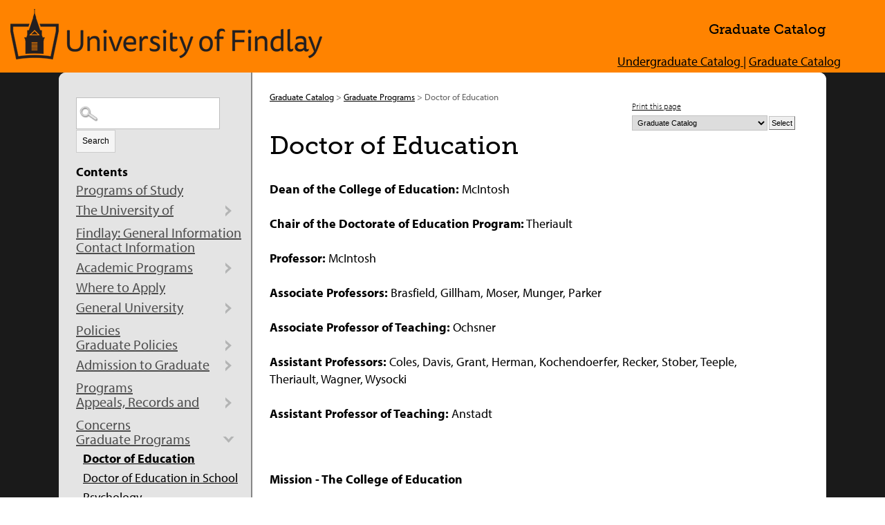

--- FILE ---
content_type: text/html
request_url: https://findlay.smartcatalogiq.com/en/current/graduate-catalog/graduate-programs/doctor-of-education
body_size: 74342
content:

<!DOCTYPE html PUBLIC "-//W3C//DTD XHTML 1.0 Transitional//EN" "http://www.w3.org/TR/xhtml1/DTD/xhtml1-transitional.dtd">
<html xml:lang="en" xmlns="http://www.w3.org/1999/xhtml" lang="en">
<head><meta http-equiv="Cache-Control" content="no-cache" /><title>
	The University of Findlay - Doctor of Education
</title><meta http-equiv="X-UA-Compatible" content="IE=Edge,chrome=1" /><meta http-equiv="Content-Type" content="text/html; charset=UTF-8" /><script type="text/javascript">window.NREUM||(NREUM={});NREUM.info = {"beacon":"bam.nr-data.net","errorBeacon":"bam.nr-data.net","licenseKey":"NRJS-8e849bdf63c6884f6ef","applicationID":"1359705662","transactionName":"Y1NQZhdQC0cHU0ZfCVoZc2E1HglVH19HQhUbWlNLCkQRR0lFXF8QUURBWxFIRVsAEFRfCFBaU0tKVwxaAlxTTxVAV1xWBEMBRAdXVxgHR0ZK","queueTime":0,"applicationTime":9,"agent":"","atts":""}</script><script type="text/javascript">(window.NREUM||(NREUM={})).init={privacy:{cookies_enabled:true},ajax:{deny_list:["bam.nr-data.net"]},feature_flags:["soft_nav"],distributed_tracing:{enabled:true}};(window.NREUM||(NREUM={})).loader_config={agentID:"1359996610",accountID:"3058884",trustKey:"3028485",xpid:"VwYCWV5bDBABV1RbAAECUFID",licenseKey:"NRJS-8e849bdf63c6884f6ef",applicationID:"1359705662",browserID:"1359996610"};window.NREUM||(NREUM={}),__nr_require=function(t,e,n){function r(n){if(!e[n]){var o=e[n]={exports:{}};t[n][0].call(o.exports,function(e){var o=t[n][1][e];return r(o||e)},o,o.exports)}return e[n].exports}if("function"==typeof __nr_require)return __nr_require;for(var o=0;o<n.length;o++)r(n[o]);return r}({1:[function(t,e,n){function r(t){try{s.console&&console.log(t)}catch(e){}}var o,i=t("ee"),a=t(31),s={};try{o=localStorage.getItem("__nr_flags").split(","),console&&"function"==typeof console.log&&(s.console=!0,o.indexOf("dev")!==-1&&(s.dev=!0),o.indexOf("nr_dev")!==-1&&(s.nrDev=!0))}catch(c){}s.nrDev&&i.on("internal-error",function(t){r(t.stack)}),s.dev&&i.on("fn-err",function(t,e,n){r(n.stack)}),s.dev&&(r("NR AGENT IN DEVELOPMENT MODE"),r("flags: "+a(s,function(t,e){return t}).join(", ")))},{}],2:[function(t,e,n){function r(t,e,n,r,s){try{l?l-=1:o(s||new UncaughtException(t,e,n),!0)}catch(f){try{i("ierr",[f,c.now(),!0])}catch(d){}}return"function"==typeof u&&u.apply(this,a(arguments))}function UncaughtException(t,e,n){this.message=t||"Uncaught error with no additional information",this.sourceURL=e,this.line=n}function o(t,e){var n=e?null:c.now();i("err",[t,n])}var i=t("handle"),a=t(32),s=t("ee"),c=t("loader"),f=t("gos"),u=window.onerror,d=!1,p="nr@seenError";if(!c.disabled){var l=0;c.features.err=!0,t(1),window.onerror=r;try{throw new Error}catch(h){"stack"in h&&(t(14),t(13),"addEventListener"in window&&t(7),c.xhrWrappable&&t(15),d=!0)}s.on("fn-start",function(t,e,n){d&&(l+=1)}),s.on("fn-err",function(t,e,n){d&&!n[p]&&(f(n,p,function(){return!0}),this.thrown=!0,o(n))}),s.on("fn-end",function(){d&&!this.thrown&&l>0&&(l-=1)}),s.on("internal-error",function(t){i("ierr",[t,c.now(),!0])})}},{}],3:[function(t,e,n){var r=t("loader");r.disabled||(r.features.ins=!0)},{}],4:[function(t,e,n){function r(){U++,L=g.hash,this[u]=y.now()}function o(){U--,g.hash!==L&&i(0,!0);var t=y.now();this[h]=~~this[h]+t-this[u],this[d]=t}function i(t,e){E.emit("newURL",[""+g,e])}function a(t,e){t.on(e,function(){this[e]=y.now()})}var s="-start",c="-end",f="-body",u="fn"+s,d="fn"+c,p="cb"+s,l="cb"+c,h="jsTime",m="fetch",v="addEventListener",w=window,g=w.location,y=t("loader");if(w[v]&&y.xhrWrappable&&!y.disabled){var x=t(11),b=t(12),E=t(9),R=t(7),O=t(14),T=t(8),S=t(15),P=t(10),M=t("ee"),C=M.get("tracer"),N=t(23);t(17),y.features.spa=!0;var L,U=0;M.on(u,r),b.on(p,r),P.on(p,r),M.on(d,o),b.on(l,o),P.on(l,o),M.buffer([u,d,"xhr-resolved"]),R.buffer([u]),O.buffer(["setTimeout"+c,"clearTimeout"+s,u]),S.buffer([u,"new-xhr","send-xhr"+s]),T.buffer([m+s,m+"-done",m+f+s,m+f+c]),E.buffer(["newURL"]),x.buffer([u]),b.buffer(["propagate",p,l,"executor-err","resolve"+s]),C.buffer([u,"no-"+u]),P.buffer(["new-jsonp","cb-start","jsonp-error","jsonp-end"]),a(T,m+s),a(T,m+"-done"),a(P,"new-jsonp"),a(P,"jsonp-end"),a(P,"cb-start"),E.on("pushState-end",i),E.on("replaceState-end",i),w[v]("hashchange",i,N(!0)),w[v]("load",i,N(!0)),w[v]("popstate",function(){i(0,U>1)},N(!0))}},{}],5:[function(t,e,n){function r(){var t=new PerformanceObserver(function(t,e){var n=t.getEntries();s(v,[n])});try{t.observe({entryTypes:["resource"]})}catch(e){}}function o(t){if(s(v,[window.performance.getEntriesByType(w)]),window.performance["c"+p])try{window.performance[h](m,o,!1)}catch(t){}else try{window.performance[h]("webkit"+m,o,!1)}catch(t){}}function i(t){}if(window.performance&&window.performance.timing&&window.performance.getEntriesByType){var a=t("ee"),s=t("handle"),c=t(14),f=t(13),u=t(6),d=t(23),p="learResourceTimings",l="addEventListener",h="removeEventListener",m="resourcetimingbufferfull",v="bstResource",w="resource",g="-start",y="-end",x="fn"+g,b="fn"+y,E="bstTimer",R="pushState",O=t("loader");if(!O.disabled){O.features.stn=!0,t(9),"addEventListener"in window&&t(7);var T=NREUM.o.EV;a.on(x,function(t,e){var n=t[0];n instanceof T&&(this.bstStart=O.now())}),a.on(b,function(t,e){var n=t[0];n instanceof T&&s("bst",[n,e,this.bstStart,O.now()])}),c.on(x,function(t,e,n){this.bstStart=O.now(),this.bstType=n}),c.on(b,function(t,e){s(E,[e,this.bstStart,O.now(),this.bstType])}),f.on(x,function(){this.bstStart=O.now()}),f.on(b,function(t,e){s(E,[e,this.bstStart,O.now(),"requestAnimationFrame"])}),a.on(R+g,function(t){this.time=O.now(),this.startPath=location.pathname+location.hash}),a.on(R+y,function(t){s("bstHist",[location.pathname+location.hash,this.startPath,this.time])}),u()?(s(v,[window.performance.getEntriesByType("resource")]),r()):l in window.performance&&(window.performance["c"+p]?window.performance[l](m,o,d(!1)):window.performance[l]("webkit"+m,o,d(!1))),document[l]("scroll",i,d(!1)),document[l]("keypress",i,d(!1)),document[l]("click",i,d(!1))}}},{}],6:[function(t,e,n){e.exports=function(){return"PerformanceObserver"in window&&"function"==typeof window.PerformanceObserver}},{}],7:[function(t,e,n){function r(t){for(var e=t;e&&!e.hasOwnProperty(u);)e=Object.getPrototypeOf(e);e&&o(e)}function o(t){s.inPlace(t,[u,d],"-",i)}function i(t,e){return t[1]}var a=t("ee").get("events"),s=t("wrap-function")(a,!0),c=t("gos"),f=XMLHttpRequest,u="addEventListener",d="removeEventListener";e.exports=a,"getPrototypeOf"in Object?(r(document),r(window),r(f.prototype)):f.prototype.hasOwnProperty(u)&&(o(window),o(f.prototype)),a.on(u+"-start",function(t,e){var n=t[1];if(null!==n&&("function"==typeof n||"object"==typeof n)){var r=c(n,"nr@wrapped",function(){function t(){if("function"==typeof n.handleEvent)return n.handleEvent.apply(n,arguments)}var e={object:t,"function":n}[typeof n];return e?s(e,"fn-",null,e.name||"anonymous"):n});this.wrapped=t[1]=r}}),a.on(d+"-start",function(t){t[1]=this.wrapped||t[1]})},{}],8:[function(t,e,n){function r(t,e,n){var r=t[e];"function"==typeof r&&(t[e]=function(){var t=i(arguments),e={};o.emit(n+"before-start",[t],e);var a;e[m]&&e[m].dt&&(a=e[m].dt);var s=r.apply(this,t);return o.emit(n+"start",[t,a],s),s.then(function(t){return o.emit(n+"end",[null,t],s),t},function(t){throw o.emit(n+"end",[t],s),t})})}var o=t("ee").get("fetch"),i=t(32),a=t(31);e.exports=o;var s=window,c="fetch-",f=c+"body-",u=["arrayBuffer","blob","json","text","formData"],d=s.Request,p=s.Response,l=s.fetch,h="prototype",m="nr@context";d&&p&&l&&(a(u,function(t,e){r(d[h],e,f),r(p[h],e,f)}),r(s,"fetch",c),o.on(c+"end",function(t,e){var n=this;if(e){var r=e.headers.get("content-length");null!==r&&(n.rxSize=r),o.emit(c+"done",[null,e],n)}else o.emit(c+"done",[t],n)}))},{}],9:[function(t,e,n){var r=t("ee").get("history"),o=t("wrap-function")(r);e.exports=r;var i=window.history&&window.history.constructor&&window.history.constructor.prototype,a=window.history;i&&i.pushState&&i.replaceState&&(a=i),o.inPlace(a,["pushState","replaceState"],"-")},{}],10:[function(t,e,n){function r(t){function e(){f.emit("jsonp-end",[],l),t.removeEventListener("load",e,c(!1)),t.removeEventListener("error",n,c(!1))}function n(){f.emit("jsonp-error",[],l),f.emit("jsonp-end",[],l),t.removeEventListener("load",e,c(!1)),t.removeEventListener("error",n,c(!1))}var r=t&&"string"==typeof t.nodeName&&"script"===t.nodeName.toLowerCase();if(r){var o="function"==typeof t.addEventListener;if(o){var a=i(t.src);if(a){var d=s(a),p="function"==typeof d.parent[d.key];if(p){var l={};u.inPlace(d.parent,[d.key],"cb-",l),t.addEventListener("load",e,c(!1)),t.addEventListener("error",n,c(!1)),f.emit("new-jsonp",[t.src],l)}}}}}function o(){return"addEventListener"in window}function i(t){var e=t.match(d);return e?e[1]:null}function a(t,e){var n=t.match(l),r=n[1],o=n[3];return o?a(o,e[r]):e[r]}function s(t){var e=t.match(p);return e&&e.length>=3?{key:e[2],parent:a(e[1],window)}:{key:t,parent:window}}var c=t(23),f=t("ee").get("jsonp"),u=t("wrap-function")(f);if(e.exports=f,o()){var d=/[?&](?:callback|cb)=([^&#]+)/,p=/(.*)\.([^.]+)/,l=/^(\w+)(\.|$)(.*)$/,h=["appendChild","insertBefore","replaceChild"];Node&&Node.prototype&&Node.prototype.appendChild?u.inPlace(Node.prototype,h,"dom-"):(u.inPlace(HTMLElement.prototype,h,"dom-"),u.inPlace(HTMLHeadElement.prototype,h,"dom-"),u.inPlace(HTMLBodyElement.prototype,h,"dom-")),f.on("dom-start",function(t){r(t[0])})}},{}],11:[function(t,e,n){var r=t("ee").get("mutation"),o=t("wrap-function")(r),i=NREUM.o.MO;e.exports=r,i&&(window.MutationObserver=function(t){return this instanceof i?new i(o(t,"fn-")):i.apply(this,arguments)},MutationObserver.prototype=i.prototype)},{}],12:[function(t,e,n){function r(t){var e=i.context(),n=s(t,"executor-",e,null,!1),r=new f(n);return i.context(r).getCtx=function(){return e},r}var o=t("wrap-function"),i=t("ee").get("promise"),a=t("ee").getOrSetContext,s=o(i),c=t(31),f=NREUM.o.PR;e.exports=i,f&&(window.Promise=r,["all","race"].forEach(function(t){var e=f[t];f[t]=function(n){function r(t){return function(){i.emit("propagate",[null,!o],a,!1,!1),o=o||!t}}var o=!1;c(n,function(e,n){Promise.resolve(n).then(r("all"===t),r(!1))});var a=e.apply(f,arguments),s=f.resolve(a);return s}}),["resolve","reject"].forEach(function(t){var e=f[t];f[t]=function(t){var n=e.apply(f,arguments);return t!==n&&i.emit("propagate",[t,!0],n,!1,!1),n}}),f.prototype["catch"]=function(t){return this.then(null,t)},f.prototype=Object.create(f.prototype,{constructor:{value:r}}),c(Object.getOwnPropertyNames(f),function(t,e){try{r[e]=f[e]}catch(n){}}),o.wrapInPlace(f.prototype,"then",function(t){return function(){var e=this,n=o.argsToArray.apply(this,arguments),r=a(e);r.promise=e,n[0]=s(n[0],"cb-",r,null,!1),n[1]=s(n[1],"cb-",r,null,!1);var c=t.apply(this,n);return r.nextPromise=c,i.emit("propagate",[e,!0],c,!1,!1),c}}),i.on("executor-start",function(t){t[0]=s(t[0],"resolve-",this,null,!1),t[1]=s(t[1],"resolve-",this,null,!1)}),i.on("executor-err",function(t,e,n){t[1](n)}),i.on("cb-end",function(t,e,n){i.emit("propagate",[n,!0],this.nextPromise,!1,!1)}),i.on("propagate",function(t,e,n){this.getCtx&&!e||(this.getCtx=function(){if(t instanceof Promise)var e=i.context(t);return e&&e.getCtx?e.getCtx():this})}),r.toString=function(){return""+f})},{}],13:[function(t,e,n){var r=t("ee").get("raf"),o=t("wrap-function")(r),i="equestAnimationFrame";e.exports=r,o.inPlace(window,["r"+i,"mozR"+i,"webkitR"+i,"msR"+i],"raf-"),r.on("raf-start",function(t){t[0]=o(t[0],"fn-")})},{}],14:[function(t,e,n){function r(t,e,n){t[0]=a(t[0],"fn-",null,n)}function o(t,e,n){this.method=n,this.timerDuration=isNaN(t[1])?0:+t[1],t[0]=a(t[0],"fn-",this,n)}var i=t("ee").get("timer"),a=t("wrap-function")(i),s="setTimeout",c="setInterval",f="clearTimeout",u="-start",d="-";e.exports=i,a.inPlace(window,[s,"setImmediate"],s+d),a.inPlace(window,[c],c+d),a.inPlace(window,[f,"clearImmediate"],f+d),i.on(c+u,r),i.on(s+u,o)},{}],15:[function(t,e,n){function r(t,e){d.inPlace(e,["onreadystatechange"],"fn-",s)}function o(){var t=this,e=u.context(t);t.readyState>3&&!e.resolved&&(e.resolved=!0,u.emit("xhr-resolved",[],t)),d.inPlace(t,y,"fn-",s)}function i(t){x.push(t),m&&(E?E.then(a):w?w(a):(R=-R,O.data=R))}function a(){for(var t=0;t<x.length;t++)r([],x[t]);x.length&&(x=[])}function s(t,e){return e}function c(t,e){for(var n in t)e[n]=t[n];return e}t(7);var f=t("ee"),u=f.get("xhr"),d=t("wrap-function")(u),p=t(23),l=NREUM.o,h=l.XHR,m=l.MO,v=l.PR,w=l.SI,g="readystatechange",y=["onload","onerror","onabort","onloadstart","onloadend","onprogress","ontimeout"],x=[];e.exports=u;var b=window.XMLHttpRequest=function(t){var e=new h(t);try{u.emit("new-xhr",[e],e),e.addEventListener(g,o,p(!1))}catch(n){try{u.emit("internal-error",[n])}catch(r){}}return e};if(c(h,b),b.prototype=h.prototype,d.inPlace(b.prototype,["open","send"],"-xhr-",s),u.on("send-xhr-start",function(t,e){r(t,e),i(e)}),u.on("open-xhr-start",r),m){var E=v&&v.resolve();if(!w&&!v){var R=1,O=document.createTextNode(R);new m(a).observe(O,{characterData:!0})}}else f.on("fn-end",function(t){t[0]&&t[0].type===g||a()})},{}],16:[function(t,e,n){function r(t){if(!s(t))return null;var e=window.NREUM;if(!e.loader_config)return null;var n=(e.loader_config.accountID||"").toString()||null,r=(e.loader_config.agentID||"").toString()||null,f=(e.loader_config.trustKey||"").toString()||null;if(!n||!r)return null;var h=l.generateSpanId(),m=l.generateTraceId(),v=Date.now(),w={spanId:h,traceId:m,timestamp:v};return(t.sameOrigin||c(t)&&p())&&(w.traceContextParentHeader=o(h,m),w.traceContextStateHeader=i(h,v,n,r,f)),(t.sameOrigin&&!u()||!t.sameOrigin&&c(t)&&d())&&(w.newrelicHeader=a(h,m,v,n,r,f)),w}function o(t,e){return"00-"+e+"-"+t+"-01"}function i(t,e,n,r,o){var i=0,a="",s=1,c="",f="";return o+"@nr="+i+"-"+s+"-"+n+"-"+r+"-"+t+"-"+a+"-"+c+"-"+f+"-"+e}function a(t,e,n,r,o,i){var a="btoa"in window&&"function"==typeof window.btoa;if(!a)return null;var s={v:[0,1],d:{ty:"Browser",ac:r,ap:o,id:t,tr:e,ti:n}};return i&&r!==i&&(s.d.tk=i),btoa(JSON.stringify(s))}function s(t){return f()&&c(t)}function c(t){var e=!1,n={};if("init"in NREUM&&"distributed_tracing"in NREUM.init&&(n=NREUM.init.distributed_tracing),t.sameOrigin)e=!0;else if(n.allowed_origins instanceof Array)for(var r=0;r<n.allowed_origins.length;r++){var o=h(n.allowed_origins[r]);if(t.hostname===o.hostname&&t.protocol===o.protocol&&t.port===o.port){e=!0;break}}return e}function f(){return"init"in NREUM&&"distributed_tracing"in NREUM.init&&!!NREUM.init.distributed_tracing.enabled}function u(){return"init"in NREUM&&"distributed_tracing"in NREUM.init&&!!NREUM.init.distributed_tracing.exclude_newrelic_header}function d(){return"init"in NREUM&&"distributed_tracing"in NREUM.init&&NREUM.init.distributed_tracing.cors_use_newrelic_header!==!1}function p(){return"init"in NREUM&&"distributed_tracing"in NREUM.init&&!!NREUM.init.distributed_tracing.cors_use_tracecontext_headers}var l=t(28),h=t(18);e.exports={generateTracePayload:r,shouldGenerateTrace:s}},{}],17:[function(t,e,n){function r(t){var e=this.params,n=this.metrics;if(!this.ended){this.ended=!0;for(var r=0;r<p;r++)t.removeEventListener(d[r],this.listener,!1);return e.protocol&&"data"===e.protocol?void g("Ajax/DataUrl/Excluded"):void(e.aborted||(n.duration=a.now()-this.startTime,this.loadCaptureCalled||4!==t.readyState?null==e.status&&(e.status=0):i(this,t),n.cbTime=this.cbTime,s("xhr",[e,n,this.startTime,this.endTime,"xhr"],this)))}}function o(t,e){var n=c(e),r=t.params;r.hostname=n.hostname,r.port=n.port,r.protocol=n.protocol,r.host=n.hostname+":"+n.port,r.pathname=n.pathname,t.parsedOrigin=n,t.sameOrigin=n.sameOrigin}function i(t,e){t.params.status=e.status;var n=v(e,t.lastSize);if(n&&(t.metrics.rxSize=n),t.sameOrigin){var r=e.getResponseHeader("X-NewRelic-App-Data");r&&(t.params.cat=r.split(", ").pop())}t.loadCaptureCalled=!0}var a=t("loader");if(a.xhrWrappable&&!a.disabled){var s=t("handle"),c=t(18),f=t(16).generateTracePayload,u=t("ee"),d=["load","error","abort","timeout"],p=d.length,l=t("id"),h=t(24),m=t(22),v=t(19),w=t(23),g=t(25).recordSupportability,y=NREUM.o.REQ,x=window.XMLHttpRequest;a.features.xhr=!0,t(15),t(8),u.on("new-xhr",function(t){var e=this;e.totalCbs=0,e.called=0,e.cbTime=0,e.end=r,e.ended=!1,e.xhrGuids={},e.lastSize=null,e.loadCaptureCalled=!1,e.params=this.params||{},e.metrics=this.metrics||{},t.addEventListener("load",function(n){i(e,t)},w(!1)),h&&(h>34||h<10)||t.addEventListener("progress",function(t){e.lastSize=t.loaded},w(!1))}),u.on("open-xhr-start",function(t){this.params={method:t[0]},o(this,t[1]),this.metrics={}}),u.on("open-xhr-end",function(t,e){"loader_config"in NREUM&&"xpid"in NREUM.loader_config&&this.sameOrigin&&e.setRequestHeader("X-NewRelic-ID",NREUM.loader_config.xpid);var n=f(this.parsedOrigin);if(n){var r=!1;n.newrelicHeader&&(e.setRequestHeader("newrelic",n.newrelicHeader),r=!0),n.traceContextParentHeader&&(e.setRequestHeader("traceparent",n.traceContextParentHeader),n.traceContextStateHeader&&e.setRequestHeader("tracestate",n.traceContextStateHeader),r=!0),r&&(this.dt=n)}}),u.on("send-xhr-start",function(t,e){var n=this.metrics,r=t[0],o=this;if(n&&r){var i=m(r);i&&(n.txSize=i)}this.startTime=a.now(),this.listener=function(t){try{"abort"!==t.type||o.loadCaptureCalled||(o.params.aborted=!0),("load"!==t.type||o.called===o.totalCbs&&(o.onloadCalled||"function"!=typeof e.onload))&&o.end(e)}catch(n){try{u.emit("internal-error",[n])}catch(r){}}};for(var s=0;s<p;s++)e.addEventListener(d[s],this.listener,w(!1))}),u.on("xhr-cb-time",function(t,e,n){this.cbTime+=t,e?this.onloadCalled=!0:this.called+=1,this.called!==this.totalCbs||!this.onloadCalled&&"function"==typeof n.onload||this.end(n)}),u.on("xhr-load-added",function(t,e){var n=""+l(t)+!!e;this.xhrGuids&&!this.xhrGuids[n]&&(this.xhrGuids[n]=!0,this.totalCbs+=1)}),u.on("xhr-load-removed",function(t,e){var n=""+l(t)+!!e;this.xhrGuids&&this.xhrGuids[n]&&(delete this.xhrGuids[n],this.totalCbs-=1)}),u.on("xhr-resolved",function(){this.endTime=a.now()}),u.on("addEventListener-end",function(t,e){e instanceof x&&"load"===t[0]&&u.emit("xhr-load-added",[t[1],t[2]],e)}),u.on("removeEventListener-end",function(t,e){e instanceof x&&"load"===t[0]&&u.emit("xhr-load-removed",[t[1],t[2]],e)}),u.on("fn-start",function(t,e,n){e instanceof x&&("onload"===n&&(this.onload=!0),("load"===(t[0]&&t[0].type)||this.onload)&&(this.xhrCbStart=a.now()))}),u.on("fn-end",function(t,e){this.xhrCbStart&&u.emit("xhr-cb-time",[a.now()-this.xhrCbStart,this.onload,e],e)}),u.on("fetch-before-start",function(t){function e(t,e){var n=!1;return e.newrelicHeader&&(t.set("newrelic",e.newrelicHeader),n=!0),e.traceContextParentHeader&&(t.set("traceparent",e.traceContextParentHeader),e.traceContextStateHeader&&t.set("tracestate",e.traceContextStateHeader),n=!0),n}var n,r=t[1]||{};"string"==typeof t[0]?n=t[0]:t[0]&&t[0].url?n=t[0].url:window.URL&&t[0]&&t[0]instanceof URL&&(n=t[0].href),n&&(this.parsedOrigin=c(n),this.sameOrigin=this.parsedOrigin.sameOrigin);var o=f(this.parsedOrigin);if(o&&(o.newrelicHeader||o.traceContextParentHeader))if("string"==typeof t[0]||window.URL&&t[0]&&t[0]instanceof URL){var i={};for(var a in r)i[a]=r[a];i.headers=new Headers(r.headers||{}),e(i.headers,o)&&(this.dt=o),t.length>1?t[1]=i:t.push(i)}else t[0]&&t[0].headers&&e(t[0].headers,o)&&(this.dt=o)}),u.on("fetch-start",function(t,e){this.params={},this.metrics={},this.startTime=a.now(),this.dt=e,t.length>=1&&(this.target=t[0]),t.length>=2&&(this.opts=t[1]);var n,r=this.opts||{},i=this.target;if("string"==typeof i?n=i:"object"==typeof i&&i instanceof y?n=i.url:window.URL&&"object"==typeof i&&i instanceof URL&&(n=i.href),o(this,n),"data"!==this.params.protocol){var s=(""+(i&&i instanceof y&&i.method||r.method||"GET")).toUpperCase();this.params.method=s,this.txSize=m(r.body)||0}}),u.on("fetch-done",function(t,e){if(this.endTime=a.now(),this.params||(this.params={}),"data"===this.params.protocol)return void g("Ajax/DataUrl/Excluded");this.params.status=e?e.status:0;var n;"string"==typeof this.rxSize&&this.rxSize.length>0&&(n=+this.rxSize);var r={txSize:this.txSize,rxSize:n,duration:a.now()-this.startTime};s("xhr",[this.params,r,this.startTime,this.endTime,"fetch"],this)})}},{}],18:[function(t,e,n){var r={};e.exports=function(t){if(t in r)return r[t];if(0===(t||"").indexOf("data:"))return{protocol:"data"};var e=document.createElement("a"),n=window.location,o={};e.href=t,o.port=e.port;var i=e.href.split("://");!o.port&&i[1]&&(o.port=i[1].split("/")[0].split("@").pop().split(":")[1]),o.port&&"0"!==o.port||(o.port="https"===i[0]?"443":"80"),o.hostname=e.hostname||n.hostname,o.pathname=e.pathname,o.protocol=i[0],"/"!==o.pathname.charAt(0)&&(o.pathname="/"+o.pathname);var a=!e.protocol||":"===e.protocol||e.protocol===n.protocol,s=e.hostname===document.domain&&e.port===n.port;return o.sameOrigin=a&&(!e.hostname||s),"/"===o.pathname&&(r[t]=o),o}},{}],19:[function(t,e,n){function r(t,e){var n=t.responseType;return"json"===n&&null!==e?e:"arraybuffer"===n||"blob"===n||"json"===n?o(t.response):"text"===n||""===n||void 0===n?o(t.responseText):void 0}var o=t(22);e.exports=r},{}],20:[function(t,e,n){function r(){}function o(t,e,n,r){return function(){return u.recordSupportability("API/"+e+"/called"),i(t+e,[f.now()].concat(s(arguments)),n?null:this,r),n?void 0:this}}var i=t("handle"),a=t(31),s=t(32),c=t("ee").get("tracer"),f=t("loader"),u=t(25),d=NREUM;"undefined"==typeof window.newrelic&&(newrelic=d);var p=["setPageViewName","setCustomAttribute","setErrorHandler","finished","addToTrace","inlineHit","addRelease"],l="api-",h=l+"ixn-";a(p,function(t,e){d[e]=o(l,e,!0,"api")}),d.addPageAction=o(l,"addPageAction",!0),d.setCurrentRouteName=o(l,"routeName",!0),e.exports=newrelic,d.interaction=function(){return(new r).get()};var m=r.prototype={createTracer:function(t,e){var n={},r=this,o="function"==typeof e;return i(h+"tracer",[f.now(),t,n],r),function(){if(c.emit((o?"":"no-")+"fn-start",[f.now(),r,o],n),o)try{return e.apply(this,arguments)}catch(t){throw c.emit("fn-err",[arguments,this,t],n),t}finally{c.emit("fn-end",[f.now()],n)}}}};a("actionText,setName,setAttribute,save,ignore,onEnd,getContext,end,get".split(","),function(t,e){m[e]=o(h,e)}),newrelic.noticeError=function(t,e){"string"==typeof t&&(t=new Error(t)),u.recordSupportability("API/noticeError/called"),i("err",[t,f.now(),!1,e])}},{}],21:[function(t,e,n){function r(t){if(NREUM.init){for(var e=NREUM.init,n=t.split("."),r=0;r<n.length-1;r++)if(e=e[n[r]],"object"!=typeof e)return;return e=e[n[n.length-1]]}}e.exports={getConfiguration:r}},{}],22:[function(t,e,n){e.exports=function(t){if("string"==typeof t&&t.length)return t.length;if("object"==typeof t){if("undefined"!=typeof ArrayBuffer&&t instanceof ArrayBuffer&&t.byteLength)return t.byteLength;if("undefined"!=typeof Blob&&t instanceof Blob&&t.size)return t.size;if(!("undefined"!=typeof FormData&&t instanceof FormData))try{return JSON.stringify(t).length}catch(e){return}}}},{}],23:[function(t,e,n){var r=!1;try{var o=Object.defineProperty({},"passive",{get:function(){r=!0}});window.addEventListener("testPassive",null,o),window.removeEventListener("testPassive",null,o)}catch(i){}e.exports=function(t){return r?{passive:!0,capture:!!t}:!!t}},{}],24:[function(t,e,n){var r=0,o=navigator.userAgent.match(/Firefox[\/\s](\d+\.\d+)/);o&&(r=+o[1]),e.exports=r},{}],25:[function(t,e,n){function r(t,e){var n=[a,t,{name:t},e];return i("storeMetric",n,null,"api"),n}function o(t,e){var n=[s,t,{name:t},e];return i("storeEventMetrics",n,null,"api"),n}var i=t("handle"),a="sm",s="cm";e.exports={constants:{SUPPORTABILITY_METRIC:a,CUSTOM_METRIC:s},recordSupportability:r,recordCustom:o}},{}],26:[function(t,e,n){function r(){return s.exists&&performance.now?Math.round(performance.now()):(i=Math.max((new Date).getTime(),i))-a}function o(){return i}var i=(new Date).getTime(),a=i,s=t(33);e.exports=r,e.exports.offset=a,e.exports.getLastTimestamp=o},{}],27:[function(t,e,n){function r(t,e){var n=t.getEntries();n.forEach(function(t){"first-paint"===t.name?l("timing",["fp",Math.floor(t.startTime)]):"first-contentful-paint"===t.name&&l("timing",["fcp",Math.floor(t.startTime)])})}function o(t,e){var n=t.getEntries();if(n.length>0){var r=n[n.length-1];if(f&&f<r.startTime)return;var o=[r],i=a({});i&&o.push(i),l("lcp",o)}}function i(t){t.getEntries().forEach(function(t){t.hadRecentInput||l("cls",[t])})}function a(t){var e=navigator.connection||navigator.mozConnection||navigator.webkitConnection;if(e)return e.type&&(t["net-type"]=e.type),e.effectiveType&&(t["net-etype"]=e.effectiveType),e.rtt&&(t["net-rtt"]=e.rtt),e.downlink&&(t["net-dlink"]=e.downlink),t}function s(t){if(t instanceof w&&!y){var e=Math.round(t.timeStamp),n={type:t.type};a(n),e<=h.now()?n.fid=h.now()-e:e>h.offset&&e<=Date.now()?(e-=h.offset,n.fid=h.now()-e):e=h.now(),y=!0,l("timing",["fi",e,n])}}function c(t){"hidden"===t&&(f=h.now(),l("pageHide",[f]))}if(!("init"in NREUM&&"page_view_timing"in NREUM.init&&"enabled"in NREUM.init.page_view_timing&&NREUM.init.page_view_timing.enabled===!1)){var f,u,d,p,l=t("handle"),h=t("loader"),m=t(30),v=t(23),w=NREUM.o.EV;if("PerformanceObserver"in window&&"function"==typeof window.PerformanceObserver){u=new PerformanceObserver(r);try{u.observe({entryTypes:["paint"]})}catch(g){}d=new PerformanceObserver(o);try{d.observe({entryTypes:["largest-contentful-paint"]})}catch(g){}p=new PerformanceObserver(i);try{p.observe({type:"layout-shift",buffered:!0})}catch(g){}}if("addEventListener"in document){var y=!1,x=["click","keydown","mousedown","pointerdown","touchstart"];x.forEach(function(t){document.addEventListener(t,s,v(!1))})}m(c)}},{}],28:[function(t,e,n){function r(){function t(){return e?15&e[n++]:16*Math.random()|0}var e=null,n=0,r=window.crypto||window.msCrypto;r&&r.getRandomValues&&(e=r.getRandomValues(new Uint8Array(31)));for(var o,i="xxxxxxxx-xxxx-4xxx-yxxx-xxxxxxxxxxxx",a="",s=0;s<i.length;s++)o=i[s],"x"===o?a+=t().toString(16):"y"===o?(o=3&t()|8,a+=o.toString(16)):a+=o;return a}function o(){return a(16)}function i(){return a(32)}function a(t){function e(){return n?15&n[r++]:16*Math.random()|0}var n=null,r=0,o=window.crypto||window.msCrypto;o&&o.getRandomValues&&Uint8Array&&(n=o.getRandomValues(new Uint8Array(t)));for(var i=[],a=0;a<t;a++)i.push(e().toString(16));return i.join("")}e.exports={generateUuid:r,generateSpanId:o,generateTraceId:i}},{}],29:[function(t,e,n){function r(t,e){if(!o)return!1;if(t!==o)return!1;if(!e)return!0;if(!i)return!1;for(var n=i.split("."),r=e.split("."),a=0;a<r.length;a++)if(r[a]!==n[a])return!1;return!0}var o=null,i=null,a=/Version\/(\S+)\s+Safari/;if(navigator.userAgent){var s=navigator.userAgent,c=s.match(a);c&&s.indexOf("Chrome")===-1&&s.indexOf("Chromium")===-1&&(o="Safari",i=c[1])}e.exports={agent:o,version:i,match:r}},{}],30:[function(t,e,n){function r(t){function e(){t(s&&document[s]?document[s]:document[i]?"hidden":"visible")}"addEventListener"in document&&a&&document.addEventListener(a,e,o(!1))}var o=t(23);e.exports=r;var i,a,s;"undefined"!=typeof document.hidden?(i="hidden",a="visibilitychange",s="visibilityState"):"undefined"!=typeof document.msHidden?(i="msHidden",a="msvisibilitychange"):"undefined"!=typeof document.webkitHidden&&(i="webkitHidden",a="webkitvisibilitychange",s="webkitVisibilityState")},{}],31:[function(t,e,n){function r(t,e){var n=[],r="",i=0;for(r in t)o.call(t,r)&&(n[i]=e(r,t[r]),i+=1);return n}var o=Object.prototype.hasOwnProperty;e.exports=r},{}],32:[function(t,e,n){function r(t,e,n){e||(e=0),"undefined"==typeof n&&(n=t?t.length:0);for(var r=-1,o=n-e||0,i=Array(o<0?0:o);++r<o;)i[r]=t[e+r];return i}e.exports=r},{}],33:[function(t,e,n){e.exports={exists:"undefined"!=typeof window.performance&&window.performance.timing&&"undefined"!=typeof window.performance.timing.navigationStart}},{}],ee:[function(t,e,n){function r(){}function o(t){function e(t){return t&&t instanceof r?t:t?f(t,c,a):a()}function n(n,r,o,i,a){if(a!==!1&&(a=!0),!l.aborted||i){t&&a&&t(n,r,o);for(var s=e(o),c=m(n),f=c.length,u=0;u<f;u++)c[u].apply(s,r);var p=d[y[n]];return p&&p.push([x,n,r,s]),s}}function i(t,e){g[t]=m(t).concat(e)}function h(t,e){var n=g[t];if(n)for(var r=0;r<n.length;r++)n[r]===e&&n.splice(r,1)}function m(t){return g[t]||[]}function v(t){return p[t]=p[t]||o(n)}function w(t,e){l.aborted||u(t,function(t,n){e=e||"feature",y[n]=e,e in d||(d[e]=[])})}var g={},y={},x={on:i,addEventListener:i,removeEventListener:h,emit:n,get:v,listeners:m,context:e,buffer:w,abort:s,aborted:!1};return x}function i(t){return f(t,c,a)}function a(){return new r}function s(){(d.api||d.feature)&&(l.aborted=!0,d=l.backlog={})}var c="nr@context",f=t("gos"),u=t(31),d={},p={},l=e.exports=o();e.exports.getOrSetContext=i,l.backlog=d},{}],gos:[function(t,e,n){function r(t,e,n){if(o.call(t,e))return t[e];var r=n();if(Object.defineProperty&&Object.keys)try{return Object.defineProperty(t,e,{value:r,writable:!0,enumerable:!1}),r}catch(i){}return t[e]=r,r}var o=Object.prototype.hasOwnProperty;e.exports=r},{}],handle:[function(t,e,n){function r(t,e,n,r){o.buffer([t],r),o.emit(t,e,n)}var o=t("ee").get("handle");e.exports=r,r.ee=o},{}],id:[function(t,e,n){function r(t){var e=typeof t;return!t||"object"!==e&&"function"!==e?-1:t===window?0:a(t,i,function(){return o++})}var o=1,i="nr@id",a=t("gos");e.exports=r},{}],loader:[function(t,e,n){function r(){if(!T++){var t=O.info=NREUM.info,e=m.getElementsByTagName("script")[0];if(setTimeout(f.abort,3e4),!(t&&t.licenseKey&&t.applicationID&&e))return f.abort();c(E,function(e,n){t[e]||(t[e]=n)});var n=a();s("mark",["onload",n+O.offset],null,"api"),s("timing",["load",n]);var r=m.createElement("script");0===t.agent.indexOf("http://")||0===t.agent.indexOf("https://")?r.src=t.agent:r.src=l+"://"+t.agent,e.parentNode.insertBefore(r,e)}}function o(){"complete"===m.readyState&&i()}function i(){s("mark",["domContent",a()+O.offset],null,"api")}var a=t(26),s=t("handle"),c=t(31),f=t("ee"),u=t(29),d=t(21),p=t(23),l=d.getConfiguration("ssl")===!1?"http":"https",h=window,m=h.document,v="addEventListener",w="attachEvent",g=h.XMLHttpRequest,y=g&&g.prototype,x=!1;NREUM.o={ST:setTimeout,SI:h.setImmediate,CT:clearTimeout,XHR:g,REQ:h.Request,EV:h.Event,PR:h.Promise,MO:h.MutationObserver};var b=""+location,E={beacon:"bam.nr-data.net",errorBeacon:"bam.nr-data.net",agent:"js-agent.newrelic.com/nr-spa-1216.min.js"},R=g&&y&&y[v]&&!/CriOS/.test(navigator.userAgent),O=e.exports={offset:a.getLastTimestamp(),now:a,origin:b,features:{},xhrWrappable:R,userAgent:u,disabled:x};if(!x){t(20),t(27),m[v]?(m[v]("DOMContentLoaded",i,p(!1)),h[v]("load",r,p(!1))):(m[w]("onreadystatechange",o),h[w]("onload",r)),s("mark",["firstbyte",a.getLastTimestamp()],null,"api");var T=0}},{}],"wrap-function":[function(t,e,n){function r(t,e){function n(e,n,r,c,f){function nrWrapper(){var i,a,u,p;try{a=this,i=d(arguments),u="function"==typeof r?r(i,a):r||{}}catch(l){o([l,"",[i,a,c],u],t)}s(n+"start",[i,a,c],u,f);try{return p=e.apply(a,i)}catch(h){throw s(n+"err",[i,a,h],u,f),h}finally{s(n+"end",[i,a,p],u,f)}}return a(e)?e:(n||(n=""),nrWrapper[p]=e,i(e,nrWrapper,t),nrWrapper)}function r(t,e,r,o,i){r||(r="");var s,c,f,u="-"===r.charAt(0);for(f=0;f<e.length;f++)c=e[f],s=t[c],a(s)||(t[c]=n(s,u?c+r:r,o,c,i))}function s(n,r,i,a){if(!h||e){var s=h;h=!0;try{t.emit(n,r,i,e,a)}catch(c){o([c,n,r,i],t)}h=s}}return t||(t=u),n.inPlace=r,n.flag=p,n}function o(t,e){e||(e=u);try{e.emit("internal-error",t)}catch(n){}}function i(t,e,n){if(Object.defineProperty&&Object.keys)try{var r=Object.keys(t);return r.forEach(function(n){Object.defineProperty(e,n,{get:function(){return t[n]},set:function(e){return t[n]=e,e}})}),e}catch(i){o([i],n)}for(var a in t)l.call(t,a)&&(e[a]=t[a]);return e}function a(t){return!(t&&t instanceof Function&&t.apply&&!t[p])}function s(t,e){var n=e(t);return n[p]=t,i(t,n,u),n}function c(t,e,n){var r=t[e];t[e]=s(r,n)}function f(){for(var t=arguments.length,e=new Array(t),n=0;n<t;++n)e[n]=arguments[n];return e}var u=t("ee"),d=t(32),p="nr@original",l=Object.prototype.hasOwnProperty,h=!1;e.exports=r,e.exports.wrapFunction=s,e.exports.wrapInPlace=c,e.exports.argsToArray=f},{}]},{},["loader",2,17,5,3,4]);</script><meta name="viewport" content="width=device-width, initial-scale=1, minimum-scale=1, user-scalable=no" /><meta http-equiv="cleartype" content="on" /><link rel="shortcut icon" href="/Institutions/University-of-Findlay/images/findlayFavicon.ico" /><link href="/Institutions/University-of-Findlay/styles/FindlayCustom.css" rel="stylesheet" type="text/css" /><link href="/Institutions/University-of-Findlay/styles/layout.css" rel="stylesheet" type="text/css" /><link href="/Institutions/University-of-Findlay/styles/print.css" rel="stylesheet" type="text/css" media="print" />

	 <script type="text/javascript" src="https://ajax.googleapis.com/ajax/libs/jquery/1.6.1/jquery.min.js"></script>
     <script type="text/javascript" src="https://ajax.googleapis.com/ajax/libs/jqueryui/1.8.13/jquery-ui.min.js"></script>
	 
	 <script type="text/javascript" src="/Institutions/University-of-Findlay/scripts/treeList.js"></script>
     <script id="csNewRelicScript" type="text/javascript" src="/scripts/newRelicCustom.js" clientid="{1777B3F8-0F8D-4CAC-8601-027F7BCA36BD}"></script>
	 <script type="text/javascript" src="/Institutions/University-of-Findlay/scripts/coursepopup.js"></script>
	 <script type="text/javascript" src="/Institutions/University-of-Findlay/scripts/newscript.js"></script>
     <link href="https://ajax.googleapis.com/ajax/libs/jqueryui/1.8.16/themes/smoothness/jquery-ui.css" rel="Stylesheet" type="text/css" /></head>

<body >
<div id="skiptocontent1"><a id="skip_link" class="skiplink" href="#navLocal">Skip to main content</a></div>
		<form method="post" action="/en/current/graduate-catalog/graduate-programs/doctor-of-education/" id="Form1">
<div class="aspNetHidden">
<input type="hidden" name="__VIEWSTATE" id="__VIEWSTATE" value="AXcNVikIYQnNLDg4IDElKcZpVcxjaz+wY06dcWAa7R/RQUdZflXsW6PhZiWkCX9nhOVwp0RIkkBjdppezwnBE4QzYKz88Nt0cA3KMV4zdoamGQIkFel9VT4cgwmBCV1yzb4/8L0AVSNsSceOC892ctgEuLtwgi/EjsKHLtjAe2/jDg5RRy6aePUiAdsMXOJATs+6Zlsz1pu6OG2DWduEHpg2keFeW39z6cygOhQT3wuEM7r/swaTsh4WedJ/k6teOu87yp4XOZYSLaUormaA4E2p+q5QYeanN6AbK+Ug0CXsj0qhOqeRB31kmC1K7HTMGzSchPBnw4YzdIrfmNYe7z0A39TRUZDZaT2zem3BSV1s/VCMXrXtkuoF7Qb+DLUpszl7my+eLVy4hvbR7FLZtfWCiTNklz25INBP1qjsE5tPwwYXv5Rvj3y3g6xgS4AAq6G5bZ0aN+zK5L7NNzdV5hS39tJlt4DtJmz1JeX/Vf/dOgKGZ/HEGAQ+tRWLyIlFGSNys/hyMDoZU43YovzUqL88YlVioGb0rBtSBUOcxVzFrcd2WxNE+o7oPl/Qe/OsGvdGNS379b44pe2sKKa7EE4L9Fe9TUWVt0eCczCqT03gGKofxBV+a3/PAG5ooBV3hT5oBfOTfVDFvg9Fm+Wbtj6RQSJYajrY5f8fEL6eIY5UXJ4aKYLrs1UhqBsac1ynIv7tzRRGmcPRR/GERXuB/RRAKpmEL6V+fM1EBtXyz8XE2aF2uhd9CBMwPJyJ1XI0nJtJ6dejMEo7Kjrf2qO2+cgz5mGN6Zq/lXwZMdkETr+Ira76YBl4G9mX1hPZtyDwq1gEZAKscV5iMVM1YwJcIhbL3687Ata7u6t0nmgvawm8NoQMhzz0jdUqR7BtlILur/pxdJbZOrsaHhmHQo9o3wdbGxglzATu+U+7AVGxq6U57SFj+vTA8qKwtDqvWLBjtxzVvi20bx9mdzDFmJErfA39oQ/5Vlwy1vT0dIlix83h1QvwqudmeAr7rCitRKb8VzIN29xcbGJeA3LxPb7HeLrXBD/T48nfJVyASMslLBaMDebCkMjBhPY5G8OJa0Z2LdQWr3w8+NH7bRGmwYVEpvoIet1y7LV/wX7XVgVxl6G/FSTkzr4fp8b5cJ/BxQk5bqZf5bb/S3hbCyGG1QrzlWVcXKptDVrJmO0e/uKKl3wqC8XDaQwtP7DdyDLgmR2bxuJ/6nLzbcJnmZ/[base64]/v8G5OHGL3qEv7cYiZu967epZQom578oiEx3ei7sCDG235z8SNG77SXZt2+LFkjldYbpqhiio5iSA2LxncGDkOJVdo3wWWyhPhoeB0s229nWEODyPwSzleNVWHh1QDHdZ4a6CFZw4AbPuKdkoJf37xAn7SJCJuhYehXB919L/k9CHc3gHaNI4yIiBsf9dPgVwvk0zFvndTMNqDwcUUE5ACDcJIiS151i4z4nTtxfMo8f13btvuN2dubqLBHI4iNlLR3MOUGE33UfOL+AyaJHtYwZOojXNDJgCDGubY5pbYTEd2NMyNBHCSobjvz20SSCObGaTHKvw4yHnrHlVbXT7l5vRyI57v9vOH9W/LYHINi38ytH+F9kxft/Fq3Xue0XDlJfbr3l4nvtwAqn1ypoMloQRyqUasFgdCGwwBQiD+LNyY/4IqvtwUTqImFTXYL9MaFH7/uI5bQk8TlnLUbVFsINz/X+/O+Yi3fiK9JXmBNvBUyJGspM/eO82iBP2U5I16OsPz33sYHi/LpFdGJaXqKPqB+eoZxslKuiClKKC28BYmP6aZEr76V8JpMtRpiv0UcGDRgzaNLmqqs++Gqhr2OqAFheKJpaI+ztXTsHIo354W+m4Kx1SF9Xfxh6RNUNThz6zMgMocq+n5CXvXi1/+sLXtyQov8AXR3xVJaMUiA0CvEEs6ZjXp/DRwxRTDFzKag8VustxLARDWop7R3ozrWMkKHli/7I17weoc5stnKivM/6lqNf6VZIv4graemaw/kdQQDLqqngooPWjGETtNHx1GXq3+P/[base64]/Nc6eSVaESY7VbXsQHxvUWhRqYqzsLfTJ/xNH+YV5bpJwxycQn1zQj0z/m+KZXVp4jDAeOdldFhN8fbOc+DsRATzPPqWBf/BEIorV1LMtVmqCOUi5IboWVhhcU5PD5A/aQtMPBZXoAABSkL7gJTxY6ZcnrDGg8f7S168bNiWJDqZuxGgZVQqCPAcV39EYLFi3rE7kfd0NsQx4BFNUpn4tZxA9plj6pG+2rmzgKpKyWen4FQR77kJ0QcmxdIOzs/uyN4G08qokbSY4rXswzdgjEUK7AjSqP23MJxAYIYI7rX0eHXcNSZM14OOrHSnfF6LwjGR/K8F0AbBQlUV3Q/+5SMnFipEGtLOobLUKZ06BdLG2WfdXxviELRrbWVuTpWnnkPJekJbSaz7z6mWefI7+O0WE5XX2iORjJF6HnzAtAqolDWIF1Hckxw1ks/Lzcsffwb1OaQYmVEx4dGFT2N/[base64]/vEmXdYdxGGIPjkKFcUU50Z8W8E+uIKOU=" />
</div>

<div class="aspNetHidden">

	<input type="hidden" name="__VIEWSTATEGENERATOR" id="__VIEWSTATEGENERATOR" value="F32C959B" />
	<input type="hidden" name="__EVENTVALIDATION" id="__EVENTVALIDATION" value="X8gNSsGzhOFJBP8XgcVmBAt+zHSsCmM13C8TFAJby0RCkofqNSGZLZLURVhkz+15N+0ayagRbIgDDjaK3delh1Sn9EAyu987/[base64]/eXZPg53WMmN19JssEfTElQpVINJVxysrj3lrFg75uNaOiRhjwusAOijrnIYxBQTEDBeZliLdF/hDcnWaCFjLWJ/4cJIBaEslVwKL3Y4bw1n6j3z5uGLA+Irw0Mhey+XvxmwTSRg4PqDENah1r7jzyGaLvJxrPD6AAg2m850NiVnE4SmkGGljT0V4dxy8E2IMsgF6UA+PMdeUmnDS8V3w22HcaJje8Lwcw8hslwXw=" />
</div>
			<div id="pagewrapper1">
				<div id="pagewrapper2">
					<div id="banner">
					<!--LOGO AND HEADER LINKS CAN GO HERE-->
					  <header class="wrap noindex" id="header">
			<div id="site-title">
				<a href="https://www.findlay.edu/" title="The University of Findlay">
				The University of Findlay
				</a>
				<div class="bannerWrap">
                    <p>Graduate Catalog</p>
					
				</div>
			</div>
			<div class="catalogLinks">
			<a class="headerLink" href="https://findlay.smartcatalogiq.com/en/current/Undergraduate-Catalog">Undergraduate Catalog |</a>
			<a class="headerLink" href="https://findlay.smartcatalogiq.com/en/current/Graduate-Catalog">Graduate Catalog</a>
			</div>
</header>

						 
						    <!-- Begin Page Banner -->
                          
					</div><!-- end banner --> 
<div id="background" style="background-color: #1A1A1A;">
					<div id="middle">			
						<!--LEFT NAV-->
						<div id="leftpanel">

                      <div id="searchtoggle">	</div>				
					  
<link href="/css/styles/search.css" rel="stylesheet" type="text/css" />
<script>
    function displayResult() {
        $("#main").html("<p>Loading search results...</p>");
        var protocol = window.location.protocol;
        var searchTerm = $("#leftcolumn_0_txtBxTerm").val();
        var searchURL = protocol + "//iq1.smartcatalogiq.com/?sc_itemid={7932E674-2B09-42B9-BF6B-59C3B15F7785}&q=" + searchTerm;
        if ($("#leftcolumn_0_drpSearchType").val() === "programs") {
            searchURL = searchURL + "&f=programs";
        }
        if ($("#leftcolumn_0_drpSearchType").val() === "courses") {
            searchURL = searchURL + "&f=courses";
        }
        getAndInsertResult(searchURL);
        return false;
    }

    function getAndInsertResult(searchURL) {
        $.get(
            searchURL,
            function (data) {
                // Remove any leading whitespaces and blank lines in the search results page to allow jquery to parse it as html
                var maincontent = $(data.replace(/^\s*[\r\n]/gm, '')).find("#main");
                if (!(window.location.hostname.toLowerCase().startsWith("iq"))) {
                    maincontent.find("a").each(function (index) {
                        var href = $(this).attr("href");
                        // Don't alter the element if there is no href attribute
                        if (typeof href !== 'undefined' && href !== false) {
                            // expect search result href to be like "/Catalogs/City-University-of-Seattle/2021-2022/Catalog/Course-Descriptions/CS-Computer-Science/500/CS-570"
                            // OR "/en/Catalogs/City-University-of-Seattle/2021-2022/Catalog/Course-Descriptions/CS-Computer-Science/500/CS-570"
                            var instName = "University-of-Findlay";
                            var pathParts = href.split("/");
                            var instPartIndex = pathParts.findIndex(x => x.toLowerCase() === instName.toLowerCase())
                            var replacementPath = "/" + pathParts.slice(instPartIndex + 1).join("/");
                            $(this).attr("href", replacementPath);
                        }
                    });
                }

                var paginationcontent = maincontent.find(".sc-searchPagination");
                paginationcontent.find("a").each(function (index) {
                    var href = $(this).attr("href");
                    if (typeof href !== 'undefined' && href !== false) {
                        // expect search pagination hrefs to be like "/?q=test&page=2"
                        var params = href.replace("?", "&").replace("/", "");
                        var paginatedSearchURL = window.location.protocol + "//iq1.smartcatalogiq.com/?sc_itemid={7932E674-2B09-42B9-BF6B-59C3B15F7785}" + params;
                        $(this).click(function(){
                            getAndInsertResult(paginatedSearchURL);
                            return false;
                        });
                    }
                });

                var paginationnavlinks = maincontent.find("a.sc-searchPagination-nav");
                paginationnavlinks.each(function (index) {
                    var href = $(this).attr("href");
                    if (typeof href !== 'undefined' && href !== false) {
                        // expect search pagination hrefs to be like "/?q=test&page=2"
                        var params = href.replace("?", "&").replace("/", "");
                        var paginatedSearchURL = window.location.protocol + "//iq1.smartcatalogiq.com/?sc_itemid={7932E674-2B09-42B9-BF6B-59C3B15F7785}" + params;
                        $(this).click(function(){
                            getAndInsertResult(paginatedSearchURL);
                            return false;
                        });
                    }
                });
                $("#main").html(maincontent);
            }
        );
    }

    $(document).ready(function () {
        $('#leftcolumn_0_txtBxTerm').keypress(function (event) {
            var keycode = (event.keyCode ? event.keyCode : event.which);
            if (keycode == '13') {
                event.preventDefault();
                displayResult();
                return false;
            }
        });
    });
</script>

<div id="leftcolumn_0_Panel1">
	<div class="sidebox">
		<div class="hdr">
			<label for="leftcolumn_0_txtBxTerm" id="leftcolumn_0_searchTextLabel">Catalog Search</label>
		</div>
		<div class="sideboxbrdr">
			<input aria-label="Search Catalog" name="leftcolumn_0$txtBxTerm" type="text" id="leftcolumn_0_txtBxTerm">
			<div style="text-indent: -999em;">
				<label for="leftcolumn_0_drpSearchType" id="leftcolumn_0_filterLabel">Search Options</label>
			</div>
			<select name="leftcolumn_0$drpSearchType" id="leftcolumn_0_drpSearchType">
				<option selected="selected" value="">Entire Catalog</option>
				<option value="programs">Programs</option>
				<option value="courses">Courses</option>
			</select>
			<button type="button" name="leftcolumn_0$btnSubmit" id="leftcolumn_0_btnSubmit" onclick="displayResult()">Search</button>
            <div style="display:none;" id="catalogBaseUrl">https://findlay.smartcatalogiq.com http://catalog.findlay.edu/</div>
			<div style="display:none;" id="indexId">545066a7-dede-4883-9a65-6f47f7f47349</div>
			<div style="display:none;" id="searchUrl">https://searchproxy.smartcatalogiq.com/search</div>
			<div style="display:none;" id="itemId">a3138aa0-596b-4c38-b1fc-91d3323d2ea4</div>
			<div style="display:none;" id="category">program</div>

		</div>
	</div>
</div><div class="sidebox"><div class="hdr">
        Contents
    </div></div>
						 <div class="toc">
							<ul id="navLocal" class="navLocal">
	<li><a href="/en/current/graduate-catalog/programs-of-study">Programs of Study</a></li><li class="hasChildren"><a href="/en/current/graduate-catalog/the-university-of-findlay-general-information">The University of Findlay: General Information</a></li><li><a href="/en/current/graduate-catalog/contact-information">Contact Information</a></li><li class="hasChildren"><a href="/en/current/graduate-catalog/academic-programs">Academic Programs</a></li><li><a href="/en/current/graduate-catalog/where-to-apply">Where to Apply</a></li><li class="hasChildren"><a href="/en/current/graduate-catalog/general-university-policies">General University Policies</a></li><li class="hasChildren"><a href="/en/current/graduate-catalog/graduate-policies">Graduate Policies</a></li><li class="hasChildren"><a href="/en/current/graduate-catalog/admission-to-graduate-programs">Admission to Graduate Programs</a></li><li class="hasChildren"><a href="/en/current/graduate-catalog/appeals-records-and-concerns">Appeals, Records and Concerns</a></li><li class="hasChildren active"><a href="/en/current/graduate-catalog/graduate-programs">Graduate Programs</a><ul>
		<li class=" active"><a href="/en/current/graduate-catalog/graduate-programs/doctor-of-education">Doctor of Education</a></li><li><a href="/en/current/graduate-catalog/graduate-programs/doctor-of-education-in-school-psychology">Doctor of Education in School Psychology</a></li><li class="hasChildren"><a href="/en/current/graduate-catalog/graduate-programs/copy-of-department-of-physical-therapy">Department of Physical Therapy</a></li><li class="hasChildren"><a href="/en/current/graduate-catalog/graduate-programs/education">Education</a></li><li><a href="/en/current/graduate-catalog/graduate-programs/master-of-arts-in-professional-communication">Master of Arts in Professional Communication</a></li><li><a href="/en/current/graduate-catalog/graduate-programs/master-of-arts-in-rhetoric-and-writing">Master of Arts in Rhetoric and Writing</a></li><li><a href="/en/current/graduate-catalog/graduate-programs/master-of-arts-in-teaching-english-to-speakers-of-other-languages-tesol-and-applied-linguistics">Master of Arts in Teaching English to Speakers of Other Languages (TESOL) and Applied Linguistics</a></li><li><a href="/en/current/graduate-catalog/graduate-programs/master-of-business-administration">Master of Business Administration</a></li><li class="hasChildren"><a href="/en/current/graduate-catalog/graduate-programs/department-of-occupational-therapy">Department of Occupational Therapy</a></li><li><a href="/en/current/graduate-catalog/graduate-programs/master-of-physician-assistant">Master of Physician Assistant</a></li><li><a href="/en/current/graduate-catalog/graduate-programs/master-of-science-in-radiologic-sciences">Master of Science in Radiologic Sciences</a></li><li class="hasChildren"><a href="/en/current/graduate-catalog/graduate-programs/computer-science">Computer Science</a></li><li class="hasChildren"><a href="/en/current/graduate-catalog/graduate-programs/environmental-safety-and-health-management">Environmental, Safety and Health Management</a></li><li class="hasChildren"><a href="/en/current/graduate-catalog/graduate-programs/health-informatics">Health Informatics</a></li>
	</ul></li><li class="hasChildren"><a href="/en/current/graduate-catalog/professional-program">Professional Program</a></li><li class="hasChildren"><a href="/en/current/graduate-catalog/courses">Courses</a></li><li class="hasChildren"><a href="/en/current/graduate-catalog/university-policies">University Policies</a></li><li class="hasChildren"><a href="/en/current/graduate-catalog/student-rights-and-responsibilities-statement">Student Rights and Responsibilities Statement</a></li><li class="hasChildren"><a href="/en/current/graduate-catalog/administration-trustees-and-faculty">Administration, Trustees and Faculty</a></li>
</ul>
					           <div class="sidebox">
									<div class="sidebox"><div class="hdr">
        Catalog Links
    </div><div class="sideboxbrdr"><ul><li><a href="/en/current/graduate-catalog">Catalog Home</a></li><li><a href="/en/current/graduate-catalog/site-map">Catalog Site Map</a></li><li><a href="/en">All Catalogs</a></li></ul></div></div>
								</div><!-- end of sidebox -->
								<div class="sidebox">
	<div class="hdr">
		Share
	</div><div class="sideboxbrdr">
		<!-- AddThis Button BEGIN -->
<div class="addthis_toolbox addthis_default_style addthis_32x32_style">
<a class="addthis_button_facebook"></a>
<a class="addthis_button_twitter"></a>
<a class="addthis_button_email"></a>
<a class="addthis_button_print"></a>
</div>
<script type="text/javascript">var addthis_config = {"data_track_clickback":true};</script>
<script type="text/javascript" src="http://s7.addthis.com/js/250/addthis_widget.js#pubid=ra-4db17d15194e924f"></script>
<!-- AddThis Button END -->    

	</div>
</div>
							</div><!-- end of TOC -->
						</div><!--end of leftpanel-->
						<!-- Main content area -->
						<div id="rightpanel">
											<div id="breadcrumb">
								<p id="breadcrumbs"><a href="/en/current/graduate-catalog">Graduate Catalog</a> &gt; <a href="/en/current/graduate-catalog/graduate-programs">Graduate Programs</a> &gt; Doctor of Education</p>
							</div><!-- end of breadcrumb -->
							<div id="sc-rightpanel-top">
								<div id="sc-top-links">
									<span class="mc_launch_pad" style="display: block;"> 
										<span class="print"><a href="javascript:window.print()">Print this page</a></span>
									</span>
									
<div id="catalog-dropdown">
    <span id="catalogdropdown_0_Label1"></span>
	<script>
		buttonClick = function () {
			window.location = $("#catalogdropdown_0_DropDownList1").val();
        }
    </script>
	<div style="font-size: x-small;">
		<div style="text-indent: -999em; line-height: 1px; color:#EFEFEF;">
            <label for="catalogdropdown_0_DropDownList1">Select a Catalog</label>
		</div>
		<select name="catalogdropdown_0$DropDownList1" id="catalogdropdown_0_DropDownList1">
	<option value="/en/current/undergraduate-catalog">Undergraduate Catalog</option>
	<option selected="selected" value="/en/current/graduate-catalog">Graduate Catalog</option>
	<option value="/-/media/institution/findlay/2025 Undergraduate Catalog.pdf">2025 Undergraduate Catalog</option>
	<option value="/-/media/institution/findlay/2024 Graduate Catalog.pdf">2024 Graduate Catalog</option>
	<option value="/-/media/institution/findlay/2023 Undergraduate Catalog.pdf">2023 Undergraduate Catalog</option>
	<option value="/-/media/institution/findlay/20222 Graduate Catalog.pdf">2022 Graduate Catalog</option>
	<option value="/-/media/institution/findlay/2021 Undergraduate Catalog.pdf">2021 Undergraduate Catalog</option>
	<option value="/-/media/institution/findlay/2020 Graduate Catalog.pdf">2020 Graduate Catalog</option>
	<option value="/-/media/institution/findlay/2019 Undergraduate Catalog.pdf">2019 Undergraduate Catalog</option>
	<option value="/en/new-year/2018-graduate-catalog">2018 Graduate Catalog</option>
	<option value="/en/new-year/2017-undergraduate-catalog">2017 Undergraduate Catalog</option>
	<option value="/en/new-year/2016-graduate-catalog">2016 Graduate Catalog</option>
	<option value="/en/new-year/2015-undergraduate-catalog">2015 Undergraduate Catalog</option>
	<option value="/en/new-year/2014-graduate-catalog">2014 Graduate Catalog</option>
	<option value="https://www.findlay.edu/offices/academic/registrar/Shared%20Documents/2013UGCatalog.pdf">2013-2015 Undergraduate Catalog</option>
	<option value="https://www.findlay.edu/offices/academic/registrar/Shared%20Documents/2012Gradcatalog.pdf">2012-2014 Graduate Catalog</option>
	<option value="https://www.findlay.edu/offices/academic/registrar/Shared%20Documents/2011UGcatalog.pdf">2011-2013 Undergraduate Catalog</option>
	<option value="https://www.findlay.edu/offices/academic/registrar/Shared%20Documents/2010Gradcatalog.pdf">2010-2012 Graduate Catalog</option>
	<option value="https://www.findlay.edu/offices/academic/registrar/Shared%20Documents/2009UGcatalog.pdf">2009-2011 Undergraduate Catalog</option>
	<option value="https://www.findlay.edu/offices/academic/registrar/Shared%20Documents/2008Gradcatalog.pdf">2008-2010 Graduate Catalog</option>
	<option value="https://www.findlay.edu/offices/academic/registrar/Shared%20Documents/2007UGcatalog.pdf">2007-2009 Undergraduate Catalog</option>
	<option value="https://www.findlay.edu/offices/academic/registrar/Shared%20Documents/2006Gradcatalog.pdf">2006-2008 Graduate Catalog</option>
	<option value="https://www.findlay.edu/offices/academic/registrar/Shared%20Documents/2005UGcatalog.pdf">2005-2007 Undergraduate Catalog</option>

</select>
		<input type="submit" name="catalogdropdown_0$Button1" value="Select" onclick="buttonClick(); return false;" id="catalogdropdown_0_Button1" style="border-style:Outset;" />
	</div>
</div>
<br />
								</div><!--end of sc-top-links-->
							</div><!--end sc-rightpanel-top-->
							<div id="main">
								<div class="programTables">
	<h1 class="degreeTitle">
		Doctor of Education
	</h1><p class="sc-BodyText"><strong>Dean of the College of Education:</strong> McIntosh</p>
<p class="sc-BodyText"><strong>Chair of the Doctorate of Education Program:</strong> Theriault&nbsp;</p>
<p class="sc-BodyText"><strong>Professor:</strong> McIntosh</p>
<p class="sc-BodyText"><strong>Associate Professors: </strong>Brasfield, Gillham, Moser, Munger, Parker</p>
<p class="sc-BodyText"><strong>Associate Professor of Teaching:</strong> Ochsner</p>
<p class="sc-BodyText"><strong>Assistant Professors:</strong> Coles, Davis, Grant, Herman, Kochendoerfer, Recker, Stober, Teeple, Theriault, Wagner, Wysocki</p>
<p class="sc-BodyText"><strong>Assistant Professor of Teaching:</strong> Anstadt</p>
&nbsp;
<p class="sc-SubHeading"><strong>Mission - The College of Education </strong></p>
<p class="sc-BodyText">The mission of the College of Education is to prepare caring, inclusive, innovative and highly qualified professionals. </p>
<p class="sc-SubHeading"><strong>Mission - The College of Education - Doctor of Education Degree</strong></p>
<p class="sc-BodyText">The mission of the Doctor of Education degree is to prepare tomorrow&rsquo;s leaders to plan strategically, communicate effectively in the modern world, think critically about the impact of policy and decisions and contribute to the knowledge base by conducting research in their areas of expertise.</p>
<p class="sc-SubHeading"><strong>Description</strong></p>
<p class="sc-BodyText">The Doctor of Education program features applied and professional training with dissertation support. Emphasis in the Ed.D. program is in translating research into effective systems of instruction, supervision and leadership.</p>
<p class="sc-SubHeading"><strong>Accreditation</strong></p>
<p class="sc-BodyText">The University of Findlay is accredited by the Higher Learning Commission. Preparatory programs offered by the College of Education for prospective teachers and other school personnel are accredited by the Council for the Accreditation of Educator Preparation (CAEP) and approved by the Ohio Department of Higher Education.</p>
<p class="sc-BodyText"><strong>
</strong></p>
<p class="sc-SubHeading"><strong>Admission Requirements</strong></p>
<strong>
</strong>
<p class="sc-BodyText">Admission to the doctorate program is handled through the Office of Admissions, which is the office that handles all graduate admissions to The University of Findlay.</p>
<p class="sc-BodyText">To be considered for initial acceptance, candidates must:</p>
<ol class="sc-ListNumber">
    <li>Possess a master&rsquo;s degree from an accredited institution, with the possible exception of first-professional doctorate-degree holders, specifically when no master&rsquo;s degree was offered (e.g., DPT and PharmD). </li>
    <li>Have a minimum graduate grade point average of 3.0 on a 4.0 scale. </li>
    <li>Submit an online application form.</li>
    <li>Supply two letters of recommendation, which will include an assessment of the candidate&rsquo;s ability to perform doctoral-level work. </li>
    <li>Submit official transcripts, which can be in the form of attested credentials from a University-recognized document verification agency, of all graduate-level work. </li>
    <li>Supply a Curriculum Vita or Resum&eacute;.</li>
    <li>Supply a Statement of Research Interest.</li>
    <li>Supply a scholarly writing sample.</li>
    <li>Interview (face-to-face or online) with College of Education faculty. </li>
</ol>
<p class="sc-BodyText">To obtain full candidate doctoral status, candidates must complete <a class='sc-courselink' href='/en/current/graduate-catalog/courses/education-courses/educ-education/700/educ-700'>EDUC 700</a>: Writing as a Doctoral Scholar with a &ldquo;B&rdquo; or better.</p>
<p class="sc-BodyText">Students, whose native language is not English and who have not graduated from a University of Findlay approved English speaking university, must meet the previously listed admission conditions, plus the following for full admission:</p>
<ol class="sc-ListNumber">
    <li>Must have a verified International English Language Testing System (IELTS) of 8 composite score with all bands at 7.5 or above, or an equivalent score as indicated on the University of Findlay's <a href="/en/current/graduate-catalog/admission-to-graduate-programs/english-exam-admissions-standards">English Exam Admission Standards</a>. Full admission is dependent on satisfying all admission requirements.</li>
    <li>Provide an affidavit of financial support (original), if not an American citizen or permanent resident.</li>
</ol>
<p>Additionally, if the applicant supplies a non-U.S. school transcripts the University's Office of International Admissions and Services may require additional specific documentation. Contact the Office of International Admissions at 800-472-9502 ext. 4558 or <a rel="noopener noreferrer" rel="noopener noreferrer" href="https://www.findlay.edu/admissions/international/" target="_blank" title="Findlay International Admissions">https://www.findlay.edu/admissions/international/</a>.</p><p class="programID"></p><div class="programOutcomes">

	</div><div id="degreeRequirements">
		<h2>
			Degree Requirements
		</h2><p class='sc-BodyText'>Students receiving a <em>Doctor of Education </em> degree are required to complete the following courses </p><h3 class="sc-RequiredCoursesHeading1">
			Required Courses
		</h3><table>
			<tr>
				<td class="sc-coursenumber sc-programtable-column-1"><a class="sc-courselink" href="/en/current/graduate-catalog/courses/education-courses/educ-education/700/educ-700">EDUC 700</a></td><td class="sc-coursetitle sc-programtable-column-2">Writing as a Doctoral Scholar</td><td class="sc-credits sc-programtable-column-3"><p class="credits">3</p></td>
			</tr><tr>
				<td class="sc-coursenumber sc-programtable-column-1"><a class="sc-courselink" href="/en/current/graduate-catalog/courses/education-courses/educ-education/700/educ-701">EDUC 701</a></td><td class="sc-coursetitle sc-programtable-column-2">Orientation to Doctoral Study</td><td class="sc-credits sc-programtable-column-3"><p class="credits">3</p></td>
			</tr><tr>
				<td class="sc-coursenumber sc-programtable-column-1"><a class="sc-courselink" href="/en/current/graduate-catalog/courses/education-courses/educ-education/700/educ-703">EDUC 703</a></td><td class="sc-coursetitle sc-programtable-column-2">Policy Analysis: Political and Legal Principles</td><td class="sc-credits sc-programtable-column-3"><p class="credits">3</p></td>
			</tr><tr>
				<td class="sc-coursenumber sc-programtable-column-1"><a class="sc-courselink" href="/en/current/graduate-catalog/courses/education-courses/educ-education/700/educ-705">EDUC 705</a></td><td class="sc-coursetitle sc-programtable-column-2">Strategic Planning and Continuous Improvement</td><td class="sc-credits sc-programtable-column-3"><p class="credits">3</p></td>
			</tr><tr>
				<td class="sc-coursenumber sc-programtable-column-1"><a class="sc-courselink" href="/en/current/graduate-catalog/courses/education-courses/educ-education/700/educ-707">EDUC 707</a></td><td class="sc-coursetitle sc-programtable-column-2">Global Dimensions of Human Exceptionalities</td><td class="sc-credits sc-programtable-column-3"><p class="credits">3</p></td>
			</tr><tr>
				<td class="sc-coursenumber sc-programtable-column-1"><a class="sc-courselink" href="/en/current/graduate-catalog/courses/education-courses/educ-education/700/educ-711">EDUC 711</a></td><td class="sc-coursetitle sc-programtable-column-2">Influential Thinkers: Selected Readings and Critical Analysis</td><td class="sc-credits sc-programtable-column-3"><p class="credits">3</p></td>
			</tr><tr>
				<td class="sc-coursenumber sc-programtable-column-1"><a class="sc-courselink" href="/en/current/graduate-catalog/courses/education-courses/educ-education/700/educ-713">EDUC 713</a></td><td class="sc-coursetitle sc-programtable-column-2">Innovation and Information Literacy</td><td class="sc-credits sc-programtable-column-3"><p class="credits">3</p></td>
			</tr><tr>
				<td class="sc-coursenumber sc-programtable-column-1"><a class="sc-courselink" href="/en/current/graduate-catalog/courses/education-courses/educ-education/700/educ-715">EDUC 715</a></td><td class="sc-coursetitle sc-programtable-column-2">Inviting Environments to Facilitate the Affective Domain</td><td class="sc-credits sc-programtable-column-3"><p class="credits">3</p></td>
			</tr><tr>
				<td class="sc-coursenumber sc-programtable-column-1"><a class="sc-courselink" href="/en/current/graduate-catalog/courses/education-courses/educ-education/700/educ-750">EDUC 750</a></td><td class="sc-coursetitle sc-programtable-column-2">Research I: Literature Review</td><td class="sc-credits sc-programtable-column-3"><p class="credits">3</p></td>
			</tr><tr>
				<td class="sc-coursenumber sc-programtable-column-1"><a class="sc-courselink" href="/en/current/graduate-catalog/courses/education-courses/educ-education/700/educ-751">EDUC 751</a></td><td class="sc-coursetitle sc-programtable-column-2">Research I: Dissertation</td><td class="sc-credits sc-programtable-column-3"><p class="credits">1</p></td>
			</tr><tr>
				<td class="sc-coursenumber sc-programtable-column-1"><a class="sc-courselink" href="/en/current/graduate-catalog/courses/education-courses/educ-education/700/educ-760">EDUC 760</a></td><td class="sc-coursetitle sc-programtable-column-2">Research II: Quantitative Research and Measurement</td><td class="sc-credits sc-programtable-column-3"><p class="credits">3</p></td>
			</tr><tr>
				<td class="sc-coursenumber sc-programtable-column-1"><a class="sc-courselink" href="/en/current/graduate-catalog/courses/education-courses/educ-education/700/educ-765">EDUC 765</a></td><td class="sc-coursetitle sc-programtable-column-2">Research II: Qualitative Research and Measurement</td><td class="sc-credits sc-programtable-column-3"><p class="credits">3</p></td>
			</tr><tr>
				<td class="sc-coursenumber sc-programtable-column-1"><a class="sc-courselink" href="/en/current/graduate-catalog/courses/education-courses/educ-education/700/educ-770">EDUC 770</a></td><td class="sc-coursetitle sc-programtable-column-2">Research III: Research Design and Proposal Development</td><td class="sc-credits sc-programtable-column-3"><p class="credits">3</p></td>
			</tr><tr>
				<td class="sc-coursenumber sc-programtable-column-1"><a class="sc-courselink" href="/en/current/graduate-catalog/courses/education-courses/educ-education/700/educ-771">EDUC 771</a></td><td class="sc-coursetitle sc-programtable-column-2">Research III Dissertation</td><td class="sc-credits sc-programtable-column-3"><p class="credits">1</p></td>
			</tr><tr>
				<td class="sc-coursenumber sc-programtable-column-1"><a class="sc-courselink" href="/en/current/graduate-catalog/courses/education-courses/educ-education/700/educ-780">EDUC 780</a></td><td class="sc-coursetitle sc-programtable-column-2">Research IV: Data Analysis Coaching</td><td class="sc-credits sc-programtable-column-3"><p class="credits">3</p></td>
			</tr><tr>
				<td class="sc-coursenumber sc-programtable-column-1"><a class="sc-courselink" href="/en/current/graduate-catalog/courses/education-courses/educ-education/700/educ-781">EDUC 781</a></td><td class="sc-coursetitle sc-programtable-column-2">Research IV Dissertation</td><td class="sc-credits sc-programtable-column-3"><p class="credits">1</p></td>
			</tr><tr>
				<td class="sc-coursenumber sc-programtable-column-1"><a class="sc-courselink" href="/en/current/graduate-catalog/courses/education-courses/educ-education/700/educ-790">EDUC 790</a></td><td class="sc-coursetitle sc-programtable-column-2">Dissemination of Research</td><td class="sc-credits sc-programtable-column-3"><p class="credits">3</p></td>
			</tr><tr>
				<td class="sc-coursenumber sc-programtable-column-1"><a class="sc-courselink" href="/en/current/graduate-catalog/courses/education-courses/educ-education/700/educ-791">EDUC 791</a></td><td class="sc-coursetitle sc-programtable-column-2">Dissertation Submission</td><td class="sc-credits sc-programtable-column-3"><p class="credits">0</p></td>
			</tr>
		</table><span class="degreeReqSection"></span><h3 class="sc-RequiredCoursesHeading1">
			In addition, students receiving a Doctor of Education degree are required to complete 15 hours from the superintendent, educational leadership or student support services strands:
		</h3><table>

		</table><div class="sc-requirementsNote">
			<p class="sc-RequirementsNote"></p>
		</div><h4 class="sc-RequiredCoursesHeading2">
			Superintendent
		</h4><table>
			<tr>
				<td class="sc-coursenumber sc-programtable-column-1"><a class="sc-courselink" href="/en/current/graduate-catalog/courses/education-courses/edad-educational-administration/600/edad-610">EDAD 610</a></td><td class="sc-coursetitle sc-programtable-column-2">The Superintendent</td><td class="sc-credits sc-programtable-column-3"><p class="credits">3</p></td>
			</tr><tr>
				<td class="sc-coursenumber sc-programtable-column-1"><a class="sc-courselink" href="/en/current/graduate-catalog/courses/education-courses/edad-educational-administration/600/edad-611">EDAD 611</a></td><td class="sc-coursetitle sc-programtable-column-2">Buildings, Grounds and Facilities Management</td><td class="sc-credits sc-programtable-column-3"><p class="credits">3</p></td>
			</tr><tr>
				<td class="sc-coursenumber sc-programtable-column-1"><a class="sc-courselink" href="/en/current/graduate-catalog/courses/education-courses/edad-educational-administration/600/edad-612">EDAD 612</a></td><td class="sc-coursetitle sc-programtable-column-2">School and Community Relations</td><td class="sc-credits sc-programtable-column-3"><p class="credits">3</p></td>
			</tr><tr>
				<td class="sc-coursenumber sc-programtable-column-1"><a class="sc-courselink" href="/en/current/graduate-catalog/courses/education-courses/edad-educational-administration/600/edad-613">EDAD 613</a></td><td class="sc-coursetitle sc-programtable-column-2">Collective Bargaining/District Finance</td><td class="sc-credits sc-programtable-column-3"><p class="credits">3</p></td>
			</tr><tr>
				<td class="sc-coursenumber sc-programtable-column-1"><a class="sc-courselink" href="/en/current/graduate-catalog/courses/education-courses/edad-educational-administration/600/edad-614">EDAD 614</a></td><td class="sc-coursetitle sc-programtable-column-2">Superintendent Internship</td><td class="sc-credits sc-programtable-column-3"><p class="credits">3</p></td>
			</tr>
		</table><div class="sc-requirementsNote">
			<p class="sc-RequirementsNote"> </p>
		</div><h4 class="sc-RequiredCoursesHeading2">
			Educational Leadership
		</h4><table>
			<tr>
				<td class="sc-coursenumber sc-programtable-column-1"><a class="sc-courselink" href="/en/current/graduate-catalog/courses/education-courses/edsp-education-special-programming/600/edsp-631">EDSP 631</a></td><td class="sc-coursetitle sc-programtable-column-2">Collaborative Grant Writing</td><td class="sc-credits sc-programtable-column-3"><p class="credits">3</p></td>
			</tr><tr>
				<td class="sc-coursenumber sc-programtable-column-1"><a class="sc-courselink" href="/en/current/graduate-catalog/courses/education-courses/edsp-education-special-programming/600/edsp-632">EDSP 632</a></td><td class="sc-coursetitle sc-programtable-column-2">Evidence-Informed Decision Making</td><td class="sc-credits sc-programtable-column-3"><p class="credits">3</p></td>
			</tr><tr>
				<td class="sc-coursenumber sc-programtable-column-1"><a class="sc-courselink" href="/en/current/graduate-catalog/courses/education-courses/edsp-education-special-programming/600/edsp-633">EDSP 633</a></td><td class="sc-coursetitle sc-programtable-column-2">Educational Leaders as Mentors</td><td class="sc-credits sc-programtable-column-3"><p class="credits">3</p></td>
			</tr><tr>
				<td class="sc-coursenumber sc-programtable-column-1"><a class="sc-courselink" href="/en/current/graduate-catalog/courses/education-courses/edsp-education-special-programming/600/edsp-635">EDSP 635</a></td><td class="sc-coursetitle sc-programtable-column-2">Professional Networking and Organizations: Career Building</td><td class="sc-credits sc-programtable-column-3"><p class="credits">3</p></td>
			</tr><tr>
				<td class="sc-coursenumber sc-programtable-column-1"><a class="sc-courselink" href="/en/current/graduate-catalog/courses/education-courses/educ-education/700/educ-709">EDUC 709</a></td><td class="sc-coursetitle sc-programtable-column-2">Performance Management Practices for Effective Leadership</td><td class="sc-credits sc-programtable-column-3"><p class="credits">3</p></td>
			</tr>
		</table><div class="sc-requirementsNote">
			&nbsp;
		</div><h4 class="sc-RequiredCoursesHeading2">
			Student Support Services
		</h4><table>
			<tr>
				<td class="sc-coursenumber sc-programtable-column-1"><a class="sc-courselink" href="/en/current/graduate-catalog/courses/education-courses/edpy-education-school-psychology/600/edpy-604">EDPY 604</a></td><td class="sc-coursetitle sc-programtable-column-2">Issues and Practices in Special Education</td><td class="sc-credits sc-programtable-column-3"><p class="credits">3</p></td>
			</tr><tr>
				<td class="sc-coursenumber sc-programtable-column-1"><a class="sc-courselink" href="/en/current/graduate-catalog/courses/education-courses/edpy-education-school-psychology/600/edpy-611">EDPY 611</a></td><td class="sc-coursetitle sc-programtable-column-2">Counseling Theories and Techniques</td><td class="sc-credits sc-programtable-column-3"><p class="credits">3</p></td>
			</tr><tr>
				<td class="sc-coursenumber sc-programtable-column-1"><a class="sc-courselink" href="/en/current/graduate-catalog/courses/education-courses/edpy-education-school-psychology/600/edpy-616">EDPY 616</a></td><td class="sc-coursetitle sc-programtable-column-2">Human Growth and Development</td><td class="sc-credits sc-programtable-column-3"><p class="credits">3</p></td>
			</tr><tr>
				<td class="sc-coursenumber sc-programtable-column-1"><a class="sc-courselink" href="/en/current/graduate-catalog/courses/education-courses/edpy-education-school-psychology/600/edpy-618">EDPY 618</a></td><td class="sc-coursetitle sc-programtable-column-2">Behavior Management: Classroom Discipline and Positive Behavioral Interventions and Support</td><td class="sc-credits sc-programtable-column-3"><p class="credits">3</p></td>
			</tr><tr>
				<td class="sc-coursenumber sc-programtable-column-1"><a class="sc-courselink" href="/en/current/graduate-catalog/courses/education-courses/edsp-education-special-programming/600/edsp-645">EDSP 645</a></td><td class="sc-coursetitle sc-programtable-column-2">Educators as First Responders: Crisis, Counseling, and Trauma-Informed Support</td><td class="sc-credits sc-programtable-column-3"><p class="credits">3</p></td>
			</tr>
		</table><span class="degreeReqSection"></span><em>Effective as of 3/3/2025</em>
	</div>The EDAD and EDSP course descriptions may be found in the Course Description section.<p class="sc-plo"></p>
</div><div id="csNewRelicPageTypeDiv" pagetype="Program" programname="Doctor of Education" style="display:none;">

</div>
							</div><!-- end main -->
						</div><!--end of rightpanel-->
						<div style="clear: both;"></div>
					</div><!--end of middle-->
					</div><!--end of background-->
					
					<!-- Footer -->
					<div id="footerContainer">
					<div id="footer" style="background: #1a1a1a";>
					<!--FOOTER LINKS AND IMAGES CAN GO HERE-->

								<footer>
			<div class="wrap noindex" id="footer">		
				<address>1000 N. Main St., Findlay, OH 45840 | 1-800-472-9502 | <a href="mailto:admissions@findlay.edu">admissions@findlay.edu</a> | <a href="http://www.academiccatalog.com/" title="SmartCatalog IQ" target="_blank">Powered by SmartCatalog IQ</a></address>	                    
			</div>
		</footer>

					
					</div><!--end of footer-->
					</div>
				</div><!--end of pagwrapper2 -->
			</div><!--end of pagewrapper1-->
		</form>
		
		
		<script type="text/javascript" src="//use.typekit.com/kjd4ssi.js"></script>
<script type="text/javascript">try { Typekit.load(); } catch (e) {}</script>

	</body>
</html>

--- FILE ---
content_type: text/css
request_url: https://findlay.smartcatalogiq.com/Institutions/University-of-Findlay/styles/print.css
body_size: 3008
content:
/* Catalog print stylesheet */

body {
        background-color: #FFFFFF !important;
		border: none;
}
#bannerSub, #leftpanel, #photos, .brdr, #printpage-holder, #clear, #silverhills, #footerwrapper, img, #footer1, #breadcrumb_container, #breadcrumb, #breadcrumb p, #banner1 {
	display:none;
	}
#Buttons, #RibbonForm, iframe.scCollapsedRibbon, iframe.scFixedRibbon, #scWebEditRibbon, iframe.scWebEditRibbon, .scRibbon a.scRibbonNavigatorButtonsNormal, .scRibbon a.scRibbonNavigatorButtonsActive {
	display:none;
}
#rightpanel{
	margin:0;
	}

#rightpanel #main {
	min-height: 0px;
}

table{
	margin:6pt;
	}

a{ 
	color:black !important;
	}

*{
	font-family: Arial,Verdana,sans-serif !important;
	text-transform:none !important;
	color:black !important;
	}
 
h1,.titlepage{
	font-size:16pt !important;
	}
 
h2,.titlesmall{
	font-size:14pt !important;
	}

h3{
        font-size:12pt !important;
	}

h4,.subheading,.coursetitle{
	font-size:10pt !important;
	}

.subheading2 {
	font-size:10pt !important;
	font-style: emphasis !important;
	}

.subheading3 {
	font-size:10pt !important;
	font-style: emphasis !important;
	}
	
p{
	font-size: 10pt !important;
	}
	
.coursetitle{
	font-weight:bold;
}

span.mc_link {
	display: none;
}

#breadcrumbs p {
	display: none;
}

iframe #scWebEditRibbon .scWebEditRibbon .scFixedRibbon {
	display: none;
}

form {
	clear: both !important;
}

div.ui-dialog {
	display: block !important;
	position: static !important; 
	border: none;
         background-color: #FFFFFF !important;
		

}

div.ui-dialog-titlebar {
	border: none;
         background-color: #FFFFFF !important;
         background-image: none !important;
}

.ui-dialog .ui-widget .ui-widget-content .ui-corner-all  .ui-draggable .ui-resizable {
        border: none;
        background-color: #FFFFFF !important;

}
/*
#my_catalog {
	display: block !important;
	position: fixed !important; 
	bottom: 0px !important; 
}
*/
#my_catalog {
	display: none !important;
}
#ui-dialog-title-my_catalog   {
	display: none !important;
}

/*CAN ADD IF WE DON'T WANT POPUPS TO DISPLAY IN PRINT OUTPUT*/
/*
div.ui-dialog {
	display: none;
}

div.ui-dialog span.desc {
	display: none;
}
*/

#sc-top-links .print, #sc-rightpanel-top {
         display: none !important;
}


#footer, #bottom {
        display: none !important;
}

#pagewrapper2, #pagewrapper1 {
        background-image: none;
		border: none;
		padding-top: 0px;
		padding-bottom: 0px;
		margin: 0px;
}

#sc-childlinks {
	display: none;
}

#sc-parentlink {
	display: none;
}

#rightpanel {
	float: left;
	margin-left: 0px; 
	padding-left: 0px;
}

#bannerright, #banner {
	display: none;
}

area, .toc, #navLocal {
	display: none;
}

#pagewrapper2 {
	float: left;
	margin-left: 0px;
	padding-left: 0px;
}

#audienceNewRight2 {
	float: left;
	margin-left: 0px;
	padding-left: 0px;
}


--- FILE ---
content_type: application/x-javascript
request_url: https://findlay.smartcatalogiq.com/Institutions/University-of-Findlay/scripts/coursepopup.js
body_size: 2566
content:
(function ($) { 
     $(document).ready(function(){
        var dialogOpts = {
                    addr: "",
                    position: 'center',
                    title: "...",
                    show: 'slide',
                    modal: false,
                    autoOpen: false,
                    height: 180,
                    width: 500,
                    open: function() {
                        $(this).load(dialogOpts.addr + ' #main', '', function(){
							var title = $(this).find('h1').text();
							$(this).dialog('option', 'title', title);
							$(this).find('h1').remove();
                            $(this).append('<p class="boxlink"><a href="' + dialogOpts.addr + '">Catalog page for this course</a></p>');
                        });
						// ADA compatability from http://www.geedew.com/2010/02/25/jquery-ui-dialog-accessibility/
						//$(":tabbable:first").focus(function() {
						//	$(".ui-dialog:visible:last :tabbable:first").focus();
						//});
                    }
                };
     
        $('.sc-courselink').each(function(){
			var hrefString = $(this).attr('href');
			var hrefToUpper = hrefString.toUpperCase();
            if (hrefString.indexOf('Narrative')!=-1) {
				var insideHTML = $(this).text();
				$(this).after(insideHTML);
				$(this).remove('.sc-courselink');
			}
			
			else if (hrefToUpper.indexOf('GRADUATE-COURSES')!=-1) {
				var insideHTML = $(this).text();
				$(this).after(insideHTML);
				$(this).remove('.sc-courselink');
			}
			
		});
     
        $('.sc-courselink').each(function() {
            $(this).click(function(e) {
                dialogOpts.addr = $(this).attr('href');
                var iebody=(document.compatMode && document.compatMode != "BackCompat")? document.documentElement : document.body;
                var dsocleft=document.all? iebody.scrollLeft : pageXOffset;
                var dsoctop=document.all? iebody.scrollTop : pageYOffset;
				var descspan;
                dialogOpts.position = [e.pageX - dsocleft, e.pageY - dsoctop]; 
                dialogOpts.title = $(this).attr('title'); 

                $(this).append('<span class="desc"></span>');
                descspan = $(this).find('.desc');
                descspan.dialog(dialogOpts); 
                descspan.dialog('open');
                $('a.boxlink').focus();
                $('.ui-icon-closethick').attr("tabindex","1");
//              $('a.boxlink').attr("tabindex",2);              
                return false;
            });
        });
     });
 })(jQuery)    
     

--- FILE ---
content_type: application/x-javascript
request_url: https://findlay.smartcatalogiq.com/Institutions/University-of-Findlay/scripts/treeList.js
body_size: 2486
content:
//jQuery.noConflict();
(function ($) {
    $(document).ready(function () {
        $('#navLocal').addClass('collapsible');
        $('.navLocal li').each(function () {
            Activate($(this));
        });
    });
    
    function Activate(li) {
        if (!$(li).children('button').hasClass('set'))  {
            if ($(li).hasClass('hasChildren'))  {
                $(li).prepend('<button type="button" class="expandable blorp"><span>Show More/Show Less</span></button>');
                $(li).children('button').bind('click', function () {
                    if ($(this).hasClass('collapsible')) {
                        $(this).parent().children().children().hide();
                        $(this).removeClass('collapsible');
                        return true;
                    }
                    
                    if ($(this).hasClass('expandable')) {
                        if (!$(this).hasClass('set')) {
                            GetChildren($(this).siblings('a').prop('href'), $(this).parent());
                            $(this).addClass('collapsible').addClass('set');
                            return true;
                        } else {
                            $(this).parent().children().children().show();
                            $(this).addClass('collapsible');
                            return true;
                        }
                    }
                });
            }
        }
        if ($(li).hasClass('active')) {
            $(li).children('button').addClass('collapsible').addClass('set');
        }
        RemoveExtraButtons();
    }
    
    function RemoveExtraButtons(){
        $('.navLocal li').each(function () {
            if(!$(this).hasClass('hasChildren')){
                console.log('Removing button(s) from: ' + JSON.stringify($(this)));
                $(this).children('button').remove();
            }
        });
    }
    
    function GetChildren(url, li) {
        $.ajax({
            type: 'POST',
            url: url + '?getchildren=1',
            data: '',
            contentType: 'text/html; charset=utf-8',
            dataType: '',
            success: function (data) {
                $(li).append(data);
                Activate($(li).children().children());
            },
            error: function (data, text) {
                //alert(text + data);
            }
        });
    }
		
})(jQuery);